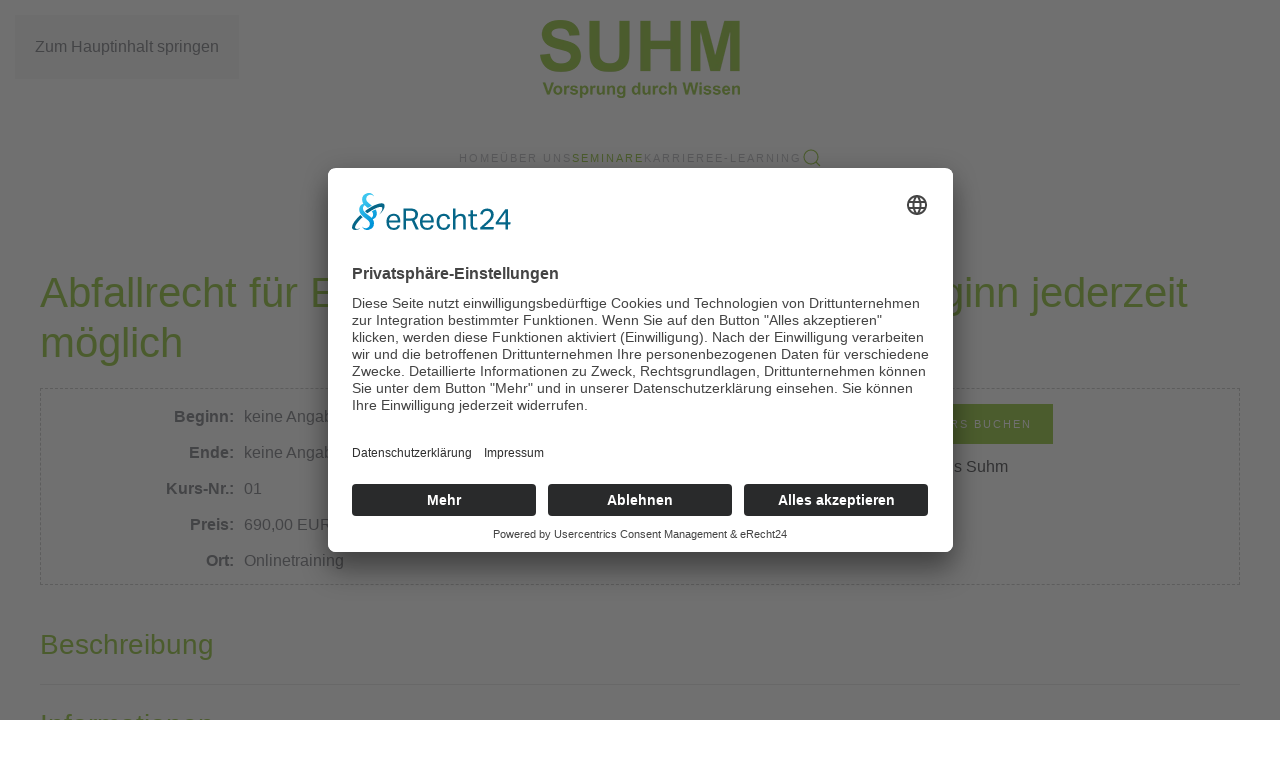

--- FILE ---
content_type: text/html; charset=utf-8
request_url: https://www.suhm.info/seminare/entsorgungswirtschaft/courses/83-abfallrecht-fuer-einsteiger?mod=1&buchung=1
body_size: 9636
content:
<!DOCTYPE html>
<html lang="de-de" dir="ltr">
    <head><link rel="preconnect" href="//app.usercentrics.eu"><link rel="preconnect" href="//api.usercentrics.eu"><link rel="preconnect" href="//privacy-proxy.usercentrics.eu"><link rel="preload" href="//app.usercentrics.eu/browser-ui/latest/loader.js" as="script"><link rel="preload" href="//privacy-proxy.usercentrics.eu/latest/uc-block.bundle.js" as="script"><meta data-privacy-proxy-server="https://privacy-proxy-server.usercentrics.eu">
        <meta name="viewport" content="width=device-width, initial-scale=1">
        <link rel="icon" href="/images/Logo/favicon-32x32.png" sizes="any">
                <link rel="apple-touch-icon" href="/images/Logo/apple-touch-icon.png">
        <meta charset="utf-8">
	<meta name="description" content="Unser Schwerpunkt liegt im Abfall- und Umweltrecht. Wir bieten Grundkurse, Fortbildungen gemäß EfbV/AbfAEV an sowie gemäß Abfallbeauftragtenverordnung und der A">
	<meta name="generator" content="Joomla! - Open Source Content Management">
	<title>Abfallrecht für Einsteiger als Onlinekurs - Kursbeginn jederzeit möglich</title>
	<link href="https://www.suhm.info/suche?format=opensearch" rel="search" title="OpenSearch SUHM" type="application/opensearchdescription+xml">
<link href="/media/system/css/fields/calendar.min.css?5da368" rel="stylesheet">
	<link href="/media/vendor/joomla-custom-elements/css/joomla-alert.min.css?0.4.1" rel="stylesheet">
	<link href="/media/system/css/joomla-fontawesome.min.css?4.5.33" rel="preload" as="style" onload="this.onload=null;this.rel='stylesheet'">
	<link href="/templates/yootheme/css/theme.11.css?1766051476" rel="stylesheet">
	<link href="/components/com_seminarman/assets/css/seminarman.css" rel="stylesheet">
	<link href="/media/plg_system_jcepro/site/css/content.min.css?86aa0286b6232c4a5b58f892ce080277" rel="stylesheet">
<script src="/media/vendor/jquery/js/jquery.min.js?3.7.1"></script>
	<script src="/media/legacy/js/jquery-noconflict.min.js?504da4"></script>
	<script type="application/json" class="joomla-script-options new">{"bootstrap.tooltip":{".hasSmanTip":{"animation":true,"container":"body","html":true,"trigger":"hover focus","boundary":"clippingParents","sanitize":true}},"joomla.jtext":{"SUNDAY":"Sonntag","MONDAY":"Montag","TUESDAY":"Dienstag","WEDNESDAY":"Mittwoch","THURSDAY":"Donnerstag","FRIDAY":"Freitag","SATURDAY":"Samstag","SUN":"So","MON":"Mo","TUE":"Di","WED":"Mi","THU":"Do","FRI":"Fr","SAT":"Sa","JANUARY":"Januar","FEBRUARY":"Februar","MARCH":"März","APRIL":"April","MAY":"Mai","JUNE":"Juni","JULY":"Juli","AUGUST":"August","SEPTEMBER":"September","OCTOBER":"Oktober","NOVEMBER":"November","DECEMBER":"Dezember","JANUARY_SHORT":"Jan.","FEBRUARY_SHORT":"Feb.","MARCH_SHORT":"März","APRIL_SHORT":"Apr.","MAY_SHORT":"Mai","JUNE_SHORT":"Juni","JULY_SHORT":"Juli","AUGUST_SHORT":"Aug.","SEPTEMBER_SHORT":"Sep.","OCTOBER_SHORT":"Okt.","NOVEMBER_SHORT":"Nov.","DECEMBER_SHORT":"Dez.","JCLOSE":"Schließen","JCLEAR":"Leeren","JLIB_HTML_BEHAVIOR_TODAY":"Heute","JLIB_HTML_BEHAVIOR_WK":"KW","JLIB_HTML_BEHAVIOR_AM":"am","JLIB_HTML_BEHAVIOR_PM":"pm","JLIB_JS_AJAX_ERROR_OTHER":"Beim Abrufen von JSON-Daten wurde ein HTTP-Statuscode %s zurückgegeben.","JLIB_JS_AJAX_ERROR_PARSE":"Ein Parsing-Fehler trat bei der Verarbeitung der folgenden JSON-Daten auf:<br><code style='color:inherit;white-space:pre-wrap;padding:0;margin:0;border:0;background:inherit;'>%s<\/code>","ERROR":"Fehler","MESSAGE":"Nachricht","NOTICE":"Hinweis","WARNING":"Warnung","JOK":"OK","JOPEN":"Öffnen","JLIB_FORM_CONTAINS_INVALID_FIELDS":"Das Formular kann nicht abgeschickt werden, da ihm die erforderlichen Daten fehlen.<br>Bitte die markierten Felder korrigieren und erneut versuchen.","JLIB_FORM_FIELD_REQUIRED_VALUE":"Das Feld darf nicht leer sein.","JLIB_FORM_FIELD_REQUIRED_CHECK":"Eine der Optionen muss ausgewählt sein.","JLIB_FORM_FIELD_INVALID_VALUE":"Dieser Wert ist ungültig."},"finder-search":{"url":"\/component\/finder\/?task=suggestions.suggest&amp;format=json&amp;tmpl=component&amp;Itemid=101"},"system.paths":{"root":"","rootFull":"https:\/\/www.suhm.info\/","base":"","baseFull":"https:\/\/www.suhm.info\/"},"csrf.token":"68cd37caf71ebbb32da35fe09d432881","system.keepalive":{"interval":840000,"uri":"\/component\/ajax\/?format=json"}}</script>
	<script src="/media/system/js/core.min.js?a3d8f8"></script>
	<script src="/media/vendor/webcomponentsjs/js/webcomponents-bundle.min.js?2.8.0" nomodule defer></script>
	<script src="/media/system/js/keepalive.min.js?08e025" type="module"></script>
	<script src="/media/system/js/fields/validate.min.js?75ac5d" type="module"></script>
	<script src="/media/vendor/bootstrap/js/popover.min.js?5.3.8" type="module"></script>
	<script src="/media/system/js/fields/calendar-locales/date/gregorian/date-helper.min.js?0e1aba" defer></script>
	<script src="/media/system/js/fields/calendar.min.js?b3233a" defer></script>
	<script src="/media/system/js/joomla-hidden-mail.min.js?80d9c7" type="module"></script>
	<script src="/media/vendor/awesomplete/js/awesomplete.min.js?1.1.7" defer></script>
	<script src="/media/com_finder/js/finder.min.js?755761" type="module"></script>
	<script src="/media/system/js/messages.min.js?9a4811" type="module"></script>
	<script src="/templates/yootheme/vendor/assets/uikit/dist/js/uikit.min.js?4.5.33"></script>
	<script src="/templates/yootheme/vendor/assets/uikit/dist/js/uikit-icons-fuse.min.js?4.5.33"></script>
	<script src="/templates/yootheme/js/theme.js?4.5.33"></script>
	<script src="https://app.usercentrics.eu/browser-ui/latest/loader.js" id="usercentrics-cmp" data-settings-id="ZiumcNwyX3KY6g" async></script>
	<script src="https://privacy-proxy.usercentrics.eu/latest/uc-block.bundle.js"></script>
	<script src="/components/com_seminarman/assets/js/sman.js"></script>
	<script>window.yootheme ||= {}; var $theme = yootheme.theme = {"i18n":{"close":{"label":"Schlie\u00dfen"},"totop":{"label":"Zur\u00fcck nach oben"},"marker":{"label":"\u00d6ffnen"},"navbarToggleIcon":{"label":"Men\u00fc \u00f6ffnen"},"paginationPrevious":{"label":"Vorherige Seite"},"paginationNext":{"label":"N\u00e4chste Seite"},"searchIcon":{"toggle":"Suche \u00f6ffnen","submit":"Suche ausf\u00fchren"},"slider":{"next":"N\u00e4chste Folie","previous":"Vorherige Folie","slideX":"Folie %s","slideLabel":"%s von %s"},"slideshow":{"next":"N\u00e4chste Folie","previous":"Vorherige Folie","slideX":"Folie %s","slideLabel":"%s von %s"},"lightboxPanel":{"next":"N\u00e4chste Folie","previous":"Vorherige Folie","slideLabel":"%s von %s","close":"Schlie\u00dfen"}}};</script>
	<script>
				let site_basefolder = '';
			</script>
	<script async src="https://www.googletagmanager.com/gtag/js?id=G-5QBRV3FVEV" type="text/plain" data-usercentrics="Google Analytics"></script>
<script type="text/plain" data-usercentrics="Google Analytics">
  window.dataLayer = window.dataLayer || [];
  function gtag(){dataLayer.push(arguments);}
  gtag('js', new Date());

  gtag('config', 'G-5QBRV3FVEV', { 'anonymize_ip': true });
</script>

    </head>
    <body class="">

        <div class="uk-hidden-visually uk-notification uk-notification-top-left uk-width-auto">
            <div class="uk-notification-message">
                <a href="#tm-main" class="uk-link-reset">Zum Hauptinhalt springen</a>
            </div>
        </div>

        
        
        <div class="tm-page">

                        


<header class="tm-header-mobile uk-hidden@m">


    
        <div class="uk-navbar-container">

            <div class="uk-container uk-container-expand">
                <nav class="uk-navbar" uk-navbar="{&quot;align&quot;:&quot;left&quot;,&quot;container&quot;:&quot;.tm-header-mobile&quot;,&quot;boundary&quot;:&quot;.tm-header-mobile .uk-navbar-container&quot;}">

                                        <div class="uk-navbar-left ">

                        
                                                    <a uk-toggle href="#tm-dialog-mobile" class="uk-navbar-toggle">

        
        <div uk-navbar-toggle-icon></div>

        
    </a>
                        
                        
                    </div>
                    
                                        <div class="uk-navbar-center">

                                                    <a href="https://www.suhm.info/" aria-label="Zurück zur Startseite" class="uk-logo uk-navbar-item">
    <picture>
<source type="image/webp" srcset="/templates/yootheme/cache/d5/SUHM-Logo-Mo-120-d5cb031c.webp 120w" sizes="(min-width: 120px) 120px">
<img alt="SUHM" loading="eager" src="/templates/yootheme/cache/d4/SUHM-Logo-Mo-120-d4638b7b.png" width="120" height="47">
</picture></a>
                        
                        
                    </div>
                    
                    
                </nav>
            </div>

        </div>

    



        <div id="tm-dialog-mobile" uk-offcanvas="container: true; overlay: true" mode="slide">
        <div class="uk-offcanvas-bar uk-flex uk-flex-column">

                        <button class="uk-offcanvas-close uk-close-large" type="button" uk-close uk-toggle="cls: uk-close-large; mode: media; media: @s"></button>
            
                        <div class="uk-margin-auto-bottom">
                
<div class="uk-grid uk-child-width-1-1" uk-grid>    <div>
<div class="uk-panel" id="module-menu-dialog-mobile">

    
    
<ul class="uk-nav uk-nav-default uk-nav-accordion" uk-nav="targets: &gt; .js-accordion">
    
	<li class="item-101"><a href="/">Home</a></li>
	<li class="item-202"><a href="/ueber-uns">Über uns</a></li>
	<li class="item-201 uk-active js-accordion uk-open uk-parent"><a href>Seminare <span uk-nav-parent-icon></span></a>
	<ul class="uk-nav-sub">

		<li class="item-209 uk-active uk-parent"><a href="/seminare/entsorgungswirtschaft">Abfall und Entsorgung</a>
		<ul>

			<li class="item-247"><a href="/seminare/entsorgungswirtschaft/e-learning-kurse">E-Learning-Kurse</a></li></ul></li>
		<li class="item-210"><a href="/seminare/berufskraftfahrer-weiterbildung">Berufskraftfahrer</a></li>
		<li class="item-211"><a href="/seminare/sachkunde">Sachkunde</a></li>
		<li class="item-221"><a href="/seminare/hotelpartner">Hotelpartner</a></li></ul></li>
	<li class="item-207"><a href="/karriere">Karriere</a></li>
	<li class="item-208"><a href="/e-learning">E-Learning</a></li></ul>

</div>
</div>    <div>
<div class="uk-panel" id="module-tm-4">

    
    

    <form id="search-tm-4" action="/suche" method="get" role="search" class="uk-search js-finder-searchform uk-search-default uk-width-1-1"><span uk-search-icon></span><input name="q" class="js-finder-search-query uk-search-input" placeholder="Suche" required aria-label="Suche" type="search"></form>
    

</div>
</div></div>
            </div>
            
            
        </div>
    </div>
    
    
    

</header>




<header class="tm-header uk-visible@m">




        <div class="tm-headerbar-default tm-headerbar tm-headerbar-top">
        <div class="uk-container">

                            <div class="uk-flex uk-flex-center"><div><a href="https://www.suhm.info/" aria-label="Zurück zur Startseite" class="uk-logo">
    <picture>
<source type="image/webp" srcset="/templates/yootheme/cache/c7/SUHM-Logo-200-c7ef3ed4.webp 200w" sizes="(min-width: 200px) 200px">
<img alt="SUHM" loading="eager" src="/templates/yootheme/cache/2d/SUHM-Logo-200-2d8f0d76.png" width="200" height="78">
</picture><picture>
<source type="image/webp" srcset="/templates/yootheme/cache/8f/SUHM-Logo-W-200-8ff2afac.webp 200w" sizes="(min-width: 200px) 200px">
<img class="uk-logo-inverse" alt="SUHM" loading="eager" src="/templates/yootheme/cache/c0/SUHM-Logo-W-200-c053da9c.png" width="200" height="78">
</picture></a></div></div>
            
            
        </div>
    </div>
    
    
                <div uk-sticky media="@m" cls-active="uk-navbar-sticky" sel-target=".uk-navbar-container">
        
            <div class="uk-navbar-container">

                <div class="uk-container">
                    <nav class="uk-navbar" uk-navbar="{&quot;align&quot;:&quot;left&quot;,&quot;container&quot;:&quot;.tm-header &gt; [uk-sticky]&quot;,&quot;boundary&quot;:&quot;.tm-header .uk-navbar-container&quot;}">

                        
                        <div class="uk-navbar-center">

                                                            
<ul class="uk-navbar-nav">
    
	<li class="item-101"><a href="/">Home</a></li>
	<li class="item-202"><a href="/ueber-uns">Über uns</a></li>
	<li class="item-201 uk-active uk-parent"><a role="button">Seminare</a>
	<div class="uk-drop uk-navbar-dropdown" mode="hover" pos="bottom-left"><div><ul class="uk-nav uk-navbar-dropdown-nav">

		<li class="item-209 uk-active uk-parent"><a href="/seminare/entsorgungswirtschaft">Abfall und Entsorgung</a>
		<ul class="uk-nav-sub">

			<li class="item-247"><a href="/seminare/entsorgungswirtschaft/e-learning-kurse">E-Learning-Kurse</a></li></ul></li>
		<li class="item-210"><a href="/seminare/berufskraftfahrer-weiterbildung">Berufskraftfahrer</a></li>
		<li class="item-211"><a href="/seminare/sachkunde">Sachkunde</a></li>
		<li class="item-221"><a href="/seminare/hotelpartner">Hotelpartner</a></li></ul></div></div></li>
	<li class="item-207"><a href="/karriere">Karriere</a></li>
	<li class="item-208"><a href="/e-learning">E-Learning</a></li></ul>


    <a class="uk-navbar-toggle" id="module-tm-3" href="#search-tm-3-search" uk-search-icon uk-toggle></a>

    <div uk-modal id="search-tm-3-search" class="uk-modal">
        <div class="uk-modal-dialog uk-modal-body">

            
            
                <form id="search-tm-3" action="/suche" method="get" role="search" class="uk-search js-finder-searchform uk-width-1-1 uk-search-medium"><span uk-search-icon></span><input name="q" class="js-finder-search-query uk-search-input" placeholder="Suche" required aria-label="Suche" type="search" autofocus></form>
                
            
        </div>
    </div>


                            
                        </div>

                        
                    </nav>
                </div>

            </div>

                </div>
        
    
    






</header>

            
            

            <main id="tm-main"  class="tm-main uk-section uk-section-default" uk-height-viewport="expand: true">

                                <div class="uk-container">

                    
                            
                
                <div id="system-message-container" aria-live="polite"></div>

                
<div class="seminarman seminarman-course">
		<div class="page-header">
		    	<h1>
    	Abfallrecht für Einsteiger als Onlinekurs - Kursbeginn jederzeit möglich    	</h1>
	</div>
	
	<div class="course_details uk-padding-small">
		<div class="" uk-grid>
			<div class="uk-width-1-1 uk-width-1-2@m">
	        	<dl class="uk-grid-small" uk-grid>
								            <dt class="uk-width-1-1 uk-width-1-3@s uk-text-left uk-text-right@s sman-start_date">Beginn:</dt>
			            <dd class="uk-width-1-1 uk-width-2-3@s uk-text-left sman-start_date">keine Angabe</dd>
											            		<dt class="uk-width-1-1 uk-width-1-3@s uk-text-left uk-text-right@s sman-finish_date">Ende:</dt>
	            		<dd class="uk-width-1-1 uk-width-2-3@s uk-text-left sman-finish_date">keine Angabe</dd>
																												            <dt class="uk-width-1-1 uk-width-1-3@s uk-text-left uk-text-right@s sman-reference">Kurs-Nr.:</dt>
			            <dd class="uk-width-1-1 uk-width-2-3@s uk-text-left sman-reference">01</dd>
						        	</dl>
	        
	        	<dl class="uk-grid-small" uk-grid>
															            <dt class="uk-width-1-1 uk-width-1-3@s uk-text-left uk-text-right@s sman-price">Preis:</dt>
				            <dd class="uk-width-1-1 uk-width-2-3@s uk-text-left sman-price">690,00 EUR (zzgl. MwSt.)</dd>
				        			    									            <dt class="uk-width-1-1 uk-width-1-3@s uk-text-left uk-text-right@s sman-location">Ort:</dt>
			            <dd class="uk-width-1-1 uk-width-2-3@s uk-text-left sman-location">Onlinetraining</dd>
																        	</dl>			
			</div>
			<div class="uk-width-1-1 uk-width-1-2@m">
	        	<dl class="uk-grid-small" uk-grid>
	       
			
						<dt class="uk-width-1-1 uk-width-1-3@s uk-text-left uk-text-right@s"></dt>
	        	<dd class="uk-width-1-1 uk-width-2-3@s uk-text-left sman-dd-booking-link">
					<a class="uk-button uk-button-primary btn-sman-detail-panel-booking" href="https://www.suhm.info/seminare/entsorgungswirtschaft/courses/83-abfallrecht-fuer-einsteiger?mod=1&buchung=1#appform">Diesen Kurs buchen</a>
	            </dd>	
		
				            <div style="display: none;">150</div>
			            <dt class="k-width-1-1 uk-width-1-3@s uk-text-left uk-text-right@s sman-tutor">Trainer:</dt>
				<dd class="uk-width-1-1 uk-width-2-3@s uk-text-left sman-tutor">
					<a href="/seminare/entsorgungswirtschaft/tutor/1-dipl-ing-klaus-suhm">Dipl.-Ing. Klaus Suhm</a>				</dd>                
		        </dl>				
			</div>		
		</div>
	</div>
	
		
	<h3 class="seminarman-course-desc-headline">Beschreibung</h3>
	<hr>
	<div class="seminarman-course-desc">
		<div class="informations">
<h3 class="subheadline">Informationen</h3>
<p>Die Teilnahme am Kurs ist immer möglich. Die Lizenz für die Lernplattform erhalten Sie mit Ihrer Auftragsbestätigung - diese ist bis zum genannten Termin gültig. Für diesen Onlinekurs steht der Referent den Teilnehmern jederzeit für Rückfragen zur Verfügung. Hierfür wurde eigens eine E-Mailadresse eingerichtet, damit eine unkomplizierte Kommunikation zwischen Referent und Teilnehmer stattfinden kann.&nbsp;</p>
<p>Das Recht in der Abfallwirtschaft ist sehr komplex und gerade für Neu- und Quereinsteiger ohne Branchenerfahrung oft verwirrend und unübersichtlich. Unser Basisseminar für Einsteiger gibt einen ersten Überblick zur Entsorgungswirtschaft und den rechtlichen Grundlagen.</p>
<p>Es wendet sich insbesondere an Personen, die sich in die Thematik des Abfallrechts neu einarbeiten und sich ein breites Basiswissen aneignen möchten, aber auch an Fach- und Führungskräfte aus der Abfallwirtschaft, die noch die erforderlichen Grundkenntnisse benötigen.</p>
<p>Unser Praxisseminar vermittelt Ihnen die allgemeinen Grundlagen der Entsorgungswirtschaft, erklärt Begrifflichkeiten und hilft Abläufe zu verstehen.<br /><strong>Wir informieren Sie umfassend und klar verständlich!</strong></p>
</div>
<div class="audience">
<h3 class="subheadline">Zielgruppe</h3>
<ul>
<li>Neu- und Quereinsteiger in der Abfallbranche, die sich praxisnahes Basiswissen in der Abfallwirtschaft aneignen möchten</li>
<li>Fach- und Führungskräfte, die in der Abfallwirtschaft tätig sind oder es werden wollen, aber noch die erforderlichen Grundlagen benötigen</li>
</ul>
</div>
<div class="contents">
<h3 class="subheadline">Schulungsinhalte</h3>
<div><b>Rechtliche Grundlagen der Abfallwirtschaft: </b></div>
<ul>
<li>Europarecht</li>
<li>das Kreislaufwirtschaftsgesetz</li>
<li>Ende der Abfalleigenschaft</li>
</ul>
<div><b>Zusammenhänge, Begriffe, Definitionen: </b></div>
<ul>
<li>Abfallhierarchie: Recycling, Verwertung, Beseitigung Abfallschlüssel</li>
</ul>
<div><b>An der Abfallentsorgung Beteiligte: </b></div>
<ul>
<li>Abfallerzeuger, Abfallbeförderer, Abfallentsorger</li>
<li>Handeln und Vermitteln von Abfällen</li>
<li>Sammelsysteme; Entsorgungsanlagen</li>
</ul>
<div><b>Registerführung:</b></div>
<ul>
<li>gefährliche Abfälle</li>
<li>nicht gefährliche Abfälle</li>
</ul>
<div><b>Nachweisverfahren: </b></div>
<ul>
<li>Entsorgungsnachweis</li>
<li>Übernahmeschein; Begleitschein; Transportbelege</li>
<li>Mengenströme</li>
<li>Entsorgungsfachbetrieb</li>
</ul>
</div>	</div>
	
		
		
		<h3 class="seminarman-course-booking-headline" id="appform">
	Diesen Kurs buchen	</h3>
	<hr>
	<div class="seminarman-course-form uk-margin-medium-bottom">
	

<form id="form-sman-application"
    action="/seminare/entsorgungswirtschaft?task=course.submit_booking"
    method="post" class="sman-form form-validate form-horizontal" enctype="multipart/form-data">
        	
    	<div class="control-group sman-price-section-headline field-spacer">
            <div class="control-label"><span class="spacer"><span class="before"></span><span class="seminarman-course-booking-subtitle"><label id="jform_label_price_num-lbl" class="">Einzelpreis</label></span><span class="after"></span></span></div>
        <div class="controls">
                     </div>
</div>
<div class="control-group sman-price-selection">
            <div class="control-label"><label id="jform_price_selection-lbl" for="jform_price_selection">
    Buchungspreis</label>
</div>
        <div class="controls">
        <fieldset id="jform_price_selection">
    <legend class="visually-hidden">
        Buchungspreis    </legend>
    <div class="radio">
                    <div class="form-check">                                                <input class="form-check-input" type="radio" id="jform_price_selection0" name="jform[price_selection]" value="0" checked="checked">
                <label for="jform_price_selection0" class="form-check-label">
                    690,00 EUR (zzgl. 19% MwSt.)                </label>
            </div>            </div>
</fieldset>
            </div>
</div>
    	
    			
				<div class="control-group field-spacer">
            <div class="control-label"><span class="spacer"><span class="before"></span><span class="seminarman-course-booking-subtitle"><label id="jform_label_sman_booking_general-lbl" class="">Allgemeine Informationen</label></span><span class="after"></span></span></div>
        <div class="controls">
                     </div>
</div>
		<div class="control-group">
            <div class="control-label"><label id="jform_salutation-lbl" for="jform_salutation">
    Anrede</label>
</div>
        <div class="controls">
        <select id="jform_salutation" name="jform[salutation]" class="form-select">
	<option value="" selected="selected">Bitte ausw&auml;hlen</option>
	<option value="1">Herr</option>
	<option value="2">Frau</option>
	<option value="3">Mr.</option>
	<option value="4">Mrs.</option>
	<option value="5">Ms.</option>
</select>
            </div>
</div>
		<div class="control-group">
            <div class="control-label"><label id="jform_title-lbl" for="jform_title">
    Titel</label>
</div>
        <div class="controls">
        

    
    <input
        type="text"
        name="jform[title]"
        id="jform_title"
        value=""
                class="form-control"       placeholder="Titel"          >

    

            </div>
</div>
		<div class="control-group">
            <div class="control-label"><label id="jform_first_name-lbl" for="jform_first_name" class="required">
    Vorname<span class="star" aria-hidden="true">&#160;*</span></label>
</div>
        <div class="controls">
        

    
    <input
        type="text"
        name="jform[first_name]"
        id="jform_first_name"
        value=""
                class="form-control required"       placeholder="Vorname"   required       >

    

            </div>
</div>
		<div class="control-group">
            <div class="control-label"><label id="jform_last_name-lbl" for="jform_last_name" class="required">
    Nachname<span class="star" aria-hidden="true">&#160;*</span></label>
</div>
        <div class="controls">
        

    
    <input
        type="text"
        name="jform[last_name]"
        id="jform_last_name"
        value=""
                class="form-control required"       placeholder="Nachname"   required       >

    

            </div>
</div>
		<div class="control-group">
            <div class="control-label"><label id="jform_email-lbl" for="jform_email" class="required">
    E-Mail Adresse<span class="star" aria-hidden="true">&#160;*</span></label>
</div>
        <div class="controls">
        <input type="email" inputmode="email" name="jform[email]" class="form-control validate-email required" id="jform_email" value="" placeholder="E-Mail Adresse" required>            </div>
</div>
				<div class="control-group field-spacer">
            <div class="control-label"><span class="spacer"><span class="before"></span><span class="seminarman-course-booking-subtitle"><label id="jform_label_group_3-lbl" class="">Personendaten (nur bei BKF-Weiterbildung)</label></span><span class="after"></span></span></div>
        <div class="controls">
                     </div>
</div>
<div class="control-group">
            <div class="control-label"><label id="jform_custom_field_3_14-lbl" for="jform_custom_field_3_14">
    Geburtsdatum</label>
</div>
        <div class="controls">
        <div class="field-calendar">
        <div class="input-group">
            <input
            type="text"
            id="jform_custom_field_3_14"
            name="jform[custom_field_3_14]"
            value=""
                        class="form-control"                                    data-alt-value="" autocomplete="off">
        <button type="button" class="btn btn-primary"
            id="jform_custom_field_3_14_btn"
            title="Kalender öffnen"
            data-inputfield="jform_custom_field_3_14" data-button="jform_custom_field_3_14_btn" data-date-format="%d.%m.%Y" data-firstday="1" data-weekend="0,6" data-today-btn="1" data-week-numbers="1" data-show-time="0" data-show-others="1" data-time24="24" data-only-months-nav="0" data-min-year="" data-max-year="" data-date-type="gregorian"        ><span class="icon-calendar" aria-hidden="true"></span>
        <span class="visually-hidden">Kalender öffnen</span>
        </button>
            </div>
        </div>
            </div>
</div>
<div class="control-group">
            <div class="control-label"><label id="jform_custom_field_3_15-lbl" for="jform_custom_field_3_15">
    Geburtsort</label>
</div>
        <div class="controls">
        

    
    <input
        type="text"
        name="jform[custom_field_3_15]"
        id="jform_custom_field_3_15"
        value=""
                class="form-control"                 >

    

            </div>
</div>
<div class="control-group">
            <div class="control-label"><label id="jform_custom_field_3_16-lbl" for="jform_custom_field_3_16">
    Private Wohnanschrift</label>
</div>
        <div class="controls">
        <textarea name="jform[custom_field_3_16]" id="jform_custom_field_3_16"   class="form-control"              ></textarea>            </div>
</div>
<div class="control-group field-spacer">
            <div class="control-label"><span class="spacer"><span class="before"></span><span class="seminarman-course-booking-subtitle"><label id="jform_label_group_4-lbl" class="">Ansprechpartner</label></span><span class="after"></span></span></div>
        <div class="controls">
                     </div>
</div>
<div class="control-group">
            <div class="control-label"><label id="jform_custom_field_4_17-lbl" for="jform_custom_field_4_17">
    Name des Ansprechpartners</label>
</div>
        <div class="controls">
        

    
    <input
        type="text"
        name="jform[custom_field_4_17]"
        id="jform_custom_field_4_17"
        value=""
                class="form-control"                 >

    

            </div>
</div>
<div class="control-group field-spacer">
            <div class="control-label"><span class="spacer"><span class="before"></span><span class="seminarman-course-booking-subtitle"><label id="jform_label_group_1-lbl" class="">Rechnungsadresse</label></span><span class="after"></span></span></div>
        <div class="controls">
                     </div>
</div>
<div class="control-group">
            <div class="control-label"><label id="jform_custom_field_1_1-lbl" for="jform_custom_field_1_1">
    Firma/Organisation</label>
</div>
        <div class="controls">
        

    
    <input
        type="text"
        name="jform[custom_field_1_1]"
        id="jform_custom_field_1_1"
        value=""
                class="form-control"                 >

    

            </div>
</div>
<div class="control-group">
            <div class="control-label"><label id="jform_custom_field_1_2-lbl" for="jform_custom_field_1_2" class="required">
    Strasse<span class="star" aria-hidden="true">&#160;*</span></label>
</div>
        <div class="controls">
        

    
    <input
        type="text"
        name="jform[custom_field_1_2]"
        id="jform_custom_field_1_2"
        value=""
                class="form-control required"          required       >

    

            </div>
</div>
<div class="control-group">
            <div class="control-label"><label id="jform_custom_field_1_3-lbl" for="jform_custom_field_1_3" class="required">
    PLZ<span class="star" aria-hidden="true">&#160;*</span></label>
</div>
        <div class="controls">
        

    
    <input
        type="text"
        name="jform[custom_field_1_3]"
        id="jform_custom_field_1_3"
        value=""
                class="form-control required"          required       >

    

            </div>
</div>
<div class="control-group">
            <div class="control-label"><label id="jform_custom_field_1_4-lbl" for="jform_custom_field_1_4" class="required">
    Ort<span class="star" aria-hidden="true">&#160;*</span></label>
</div>
        <div class="controls">
        

    
    <input
        type="text"
        name="jform[custom_field_1_4]"
        id="jform_custom_field_1_4"
        value=""
                class="form-control required"          required       >

    

            </div>
</div>
<div class="control-group">
            <div class="control-label"><label id="jform_custom_field_1_5-lbl" for="jform_custom_field_1_5" class="required">
    Land<span class="star" aria-hidden="true">&#160;*</span></label>
</div>
        <div class="controls">
        <select id="jform_custom_field_1_5" name="jform[custom_field_1_5]" class="form-select required" required>
	<option value="DE">Deutschland</option>
	<option value="CH">Schweiz</option>
	<option value="AT">&Ouml;sterreich</option>
</select>
            </div>
</div>
<div class="control-group">
            <div class="control-label"><label id="jform_custom_field_1_6-lbl" for="jform_custom_field_1_6" class="required">
    Telefon<span class="star" aria-hidden="true">&#160;*</span></label>
</div>
        <div class="controls">
        

    
    <input
        type="text"
        name="jform[custom_field_1_6]"
        id="jform_custom_field_1_6"
        value=""
                class="form-control required"          required       >

    

            </div>
</div>
<div class="control-group">
            <div class="control-label"><label id="jform_custom_field_1_13-lbl" for="jform_custom_field_1_13">
    Kommentar</label>
</div>
        <div class="controls">
        <textarea name="jform[custom_field_1_13]" id="jform_custom_field_1_13"   class="form-control"              ></textarea>            </div>
</div>
		
				
		<div class="control-group">
            <div class="visually-hidden"><label id="jform_booking_consents-lbl" for="jform_booking_consents">
    </label>
</div>
        <div class="controls">
        
<fieldset id="jform_booking_consents" class="sman-consent-fields checkboxes"
            >
    <legend class="visually-hidden"></legend>

                    <div class="form-check form-check-inline">
        <input type="checkbox" id="jform_booking_consents0" name="jform[booking_consents][]" value="AGB" class="form-check-input required">            <label for="jform_booking_consents0" class="form-check-label">
                Ich akzeptiere die <a href="/agb" target="_blank">Allgemeinen Geschäftsbedingungen</a>.            </label>
        </div>
                    <div class="form-check form-check-inline">
        <input type="checkbox" id="jform_booking_consents1" name="jform[booking_consents][]" value="Datenschutz" class="form-check-input required">            <label for="jform_booking_consents1" class="form-check-label">
                Ich stimme zu, dass meine Angaben aus der Anmeldung erhoben und verarbeitet werden. Sie können Ihre Einwilligung jederzeit für die Zukunft per E-Mail an info@suhm.info widerrufen. Detaillierte Informationen zum Umgang mit Nutzerdaten finden Sie in unserer <a href="/datenschutzerklaerung" target="_blank">Datenschutzerklärung</a>.            </label>
        </div>
    </fieldset>
            </div>
</div>
		
		
		<button type="submit" class="validate uk-button uk-button-primary btn-sman-form-booking">
						Weiter zur Bestätigung		</button>			

		<input type="hidden" name="option" value="com_seminarman"/>
		<input type="hidden" name="task" value="course.submit_booking"/>
		<input type="hidden" name="68cd37caf71ebbb32da35fe09d432881" value="1"></form>


<script>
jQuery('#form-sman-application').submit(function(){
    jQuery(this).unbind('submit');
    jQuery(this).submit(function(){
        return false;
    });
});
</script>


	</div>
		
		<h4 class="seminarman-course-categories-headline">Kategorien</h3>
		<hr>
	<div class="seminarman-course-categories uk-margin-medium-bottom">
	<a href="/seminare/entsorgungswirtschaft/e-learning-kurse">E-Learning</a>	</div>
		
		<h4 class="seminarman-course-tags-headline">Tags</h3>
		<hr>
	<div class="seminarman-course-tags uk-margin-medium-bottom">
	<a href="/seminare/entsorgungswirtschaft/tags/0"></a>	</div>
		
</div>



                
                        
                </div>
                
            </main>

            

                        <footer>
                <!-- Builder #footer -->
<div class="uk-section-default uk-section uk-padding-remove-vertical">
    
        
        
        
            
                
                    <div class="uk-grid tm-grid-expand uk-child-width-1-1 uk-margin-remove-vertical">
<div class="uk-width-1-1@m">
    
        
            
            
            
                
                    <div><iframe src="https://www.google.com/maps/embed?pb=!1m18!1m12!1m3!1d2640.846350010103!2d8.850753316364067!3d48.55533672994956!2m3!1f0!2f0!3f0!3m2!1i1024!2i768!4f13.1!3m3!1m2!1s0x479759cb9c5230d1%3A0x2ddf6d79386d8fc!2sSUHM%20GmbH!5e0!3m2!1sde!2sde!4v1678269732896!5m2!1sde!2sde" width="100%" height="400" style="border:0;" allowfullscreen="" loading="lazy" referrerpolicy="no-referrer-when-downgrade"></iframe></div>
                
            
        
    
</div></div>
                
            
        
    
</div>
<div class="uk-section-primary uk-section">
    
        
        
        
            
                                <div class="uk-container">                
                    <div class="uk-grid tm-grid-expand uk-grid-margin" uk-grid>
<div class="uk-width-1-2@m">
    
        
            
            
            
                
                    
<h4 class="uk-margin-remove-top uk-text-left">        Wir sind für Sie da    </h4>
<ul class="uk-list">
    
    
                <li class="el-item">            
    
        <div class="uk-grid uk-grid-small uk-child-width-expand uk-flex-nowrap uk-flex-middle">            <div class="uk-width-auto"><span class="el-image" uk-icon="icon: receiver;"></span></div>            <div>
                <div class="el-content uk-panel">+49 7032 7808-20</div>            </div>
        </div>
    
        </li>                <li class="el-item">            
    
        <div class="uk-grid uk-grid-small uk-child-width-expand uk-flex-nowrap uk-flex-middle">            <div class="uk-width-auto"><span class="el-image" uk-icon="icon: mail;"></span></div>            <div>
                <div class="el-content uk-panel"><joomla-hidden-mail  is-link="1" is-email="1" first="aW5mbw==" last="c3VobS5pbmZv" text="aW5mb0BzdWhtLmluZm8=" base="" >Diese E-Mail-Adresse ist vor Spambots geschützt! Zur Anzeige muss JavaScript eingeschaltet sein.</joomla-hidden-mail></div>            </div>
        </div>
    
        </li>        
    
    
</ul>
                
            
        
    
</div>
<div class="uk-width-1-2@m">
    
        
            
            
            
                
                    
<div class="uk-margin uk-width-large uk-text-right" uk-scrollspy="target: [uk-scrollspy-class];">    <ul class="uk-child-width-auto uk-grid-medium uk-flex-inline uk-flex-middle" uk-grid>
            <li class="el-item">
<a class="el-link uk-icon-link" href="https://www.xing.com/companies/suhmgmbh" target="_blank" rel="noreferrer"><span uk-icon="icon: xing; width: 40; height: 40;"></span></a></li>
            <li class="el-item">
<a class="el-link uk-icon-link" href="https://www.facebook.com/suhmgmbh" target="_blank" rel="noreferrer"><span uk-icon="icon: facebook; width: 40; height: 40;"></span></a></li>
            <li class="el-item">
<a class="el-link uk-icon-link" href="https://www.youtube.com/channel/UCbMB4jv4d_ZuxuA9IJ3qKSw" target="_blank" rel="noreferrer"><span uk-icon="icon: youtube; width: 40; height: 40;"></span></a></li>
            <li class="el-item">
<a class="el-link uk-icon-link" href="https://www.instagram.com/suhm.gmbh/?hl=de" target="_blank" rel="noreferrer"><span uk-icon="icon: instagram; width: 40; height: 40;"></span></a></li>
    
    </ul></div>
                
            
        
    
</div></div><div class="uk-grid tm-grid-expand uk-child-width-1-1 uk-grid-margin">
<div class="uk-width-1-1@m">
    
        
            
            
            
                
                    
<div class="uk-margin-remove-bottom uk-text-center">
    <ul class="uk-margin-remove-bottom uk-subnav  uk-subnav-divider uk-flex-center" uk-margin>        <li class="el-item ">
    <a class="el-link" href="/datenschutzerklaerung">Datenschutz</a></li>
        <li class="el-item ">
    <a class="el-link" href="/kontakt">Kontakt</a></li>
        <li class="el-item ">
    <a class="el-link" href="/newsletter">Newsletter</a></li>
        <li class="el-item ">
    <a class="el-link" href="/impressum">Impressum</a></li>
        <li class="el-item ">
    <a class="el-link" href="/agb">AGB</a></li>
        <li class="el-item ">
    <a class="el-link" href="/standort-öffnungszeiten">Standort & Öffnungszeiten</a></li>
        </ul>
</div>
                
            
        
    
</div></div>
                                </div>                
            
        
    
</div>            </footer>
            
        </div>

        
        

    </body>
</html>


--- FILE ---
content_type: text/css
request_url: https://www.suhm.info/components/com_seminarman/assets/css/seminarman.css
body_size: 12524
content:
.sman-left {
	float: left;
}
.sman-img {
	max-width: 100%;
}
.sman-img img {
	max-width: 100%;
    height: auto !important;
}
.seminarman-course-table .sman-img {
	max-width: 50px;
}
.text-right {text-align: right}
.text-left {text-align: left}

.course_details, .prospect_details {
	padding-top: 15px;
    border: 1px dashed #c0c0c0;
    margin-bottom: 15px;
}

.seminarman .underline {
    border-bottom: 2px solid #ddd;
    padding-bottom: 0.5em;
}

.spacer .seminarman-course-booking-subtitle label {
	font-size: 1.25rem;
}

.seminarman-tab-content {clear: both}

/* Seminarman Cart */

table.seminarman_cart_invoice {
font-size: small;
}

table.seminarman_cart_invoice td.seminarman_payment_header {
	background: #80808040;
}

table.seminarman_cart_invoice thead td {
border-bottom: 2px solid #ddd;
}

table.seminarman_cart_invoice td.seminarman_cart_course {
width: auto;
text-align: left;
}

table.seminarman_cart_invoice td.seminarman_cart_quantity {
width: auto;
text-align: left;
}

table.seminarman_cart_invoice td.seminarman_cart_price_single {
width: auto;
text-align: right;
white-space: nowrap;
}

table.seminarman_cart_invoice td.seminarman_cart_price_rabatt,
table.seminarman_cart_invoice td.seminarman_cart_price_vat,
table.seminarman_cart_invoice td.seminarman_cart_price_vat_total {
width: auto;
text-align: right;	
}

table.seminarman_cart_invoice td.seminarman_cart_price_total,
table.seminarman_cart_invoice td.seminarman_cart_netto_total,
table.seminarman_cart_invoice td.seminarman_cart_discount_total,
table.seminarman_cart_invoice td.seminarman_cart_withoutVat_total,
table.seminarman_cart_invoice td.seminarman_cart_booking_total,
table.seminarman_cart_invoice td.seminarman_cart_payment_fee,
table.seminarman_cart_invoice td.seminarman_cart_payment_total {
width: auto;
text-align: right;
white-space: nowrap;
}

table.seminarman_cart_invoice td.seminarman_cart_netto_total_title,
table.seminarman_cart_invoice td.seminarman_cart_discount_total_title,
table.seminarman_cart_invoice td.seminarman_cart_withoutVat_total_title,
table.seminarman_cart_invoice td.seminarman_cart_booking_total_title,
table.seminarman_cart_invoice td.seminarman_cart_payment_fee_title,
table.seminarman_cart_invoice td.seminarman_cart_payment_total_title,
table.seminarman_cart_invoice td.seminarman_cart_price_selected,
table.seminarman_cart_invoice td.seminarman_cart_price_net {
width: auto;
text-align: right;
}

table.seminarman_cart_invoice td {
padding: 2px 5px;
}

table.seminarman_cart_invoice td.seminarman_cart_total {
padding: 0;
border-top: 2px solid #ddd;
}

table.seminarman_cart_invoice td.seminarman_cart_booking_total,
table.seminarman_cart_invoice td.seminarman_cart_booking_total_title,
table.seminarman_cart_invoice td.seminarman_cart_payment_total,
table.seminarman_cart_invoice td.seminarman_cart_payment_total_title,
table.seminarman_cart_invoice td.seminarman_cart_netto_total,
table.seminarman_cart_invoice td.seminarman_cart_price_vat_total {
font-weight: bold;
}

div#seminarman table.seminarman_cart_invoice th
{
	border-bottom: 1px solid #ffffff;
	border-right: 1px solid #ffffff;
}


div#seminarman table.seminarman_cart_invoice td
{
	border-bottom: 1px solid #ffffff;
	border-right: 1px solid #ffffff;
}

.sman-consent-fields .form-check-inline, .sman-extra-fees-fields .form-check-inline 
{
	display: block;
}

.centered {
    text-align: center;
}

.right {
    text-align: right;
}

.vtop {
    vertical-align: top;
}

.italic {
    font-style: italic;
}

div.seminarman p.sman-buttons {
	float: right;
}

.semaforo {
	display: inline-block;
    border-radius: 50%;
    width: 10px;
    height: 10px;
    margin: auto;
}

.semaforo.buchbar {
    background: lightgreen;
}

.semaforo.garantiert {
    background: darkgreen;
}

.semaforo.ausgebucht {
    background: red;
}

.semaforo.cerrado {
    background: lightgrey;
}

table.seminarman-course-table td.sman-td-seats {
	white-space: nowrap;
}

table.seminarman-course-table .footer_notes {
    text-align: right;
}

table.seminarman-course-table .footer_notes span.semaforo {
	margin-left: 10px;
	margin-right: 5px;
}

.seminarman-course-form form .control-label label {
	margin-bottom: 0.5rem;
}

.row .sman-grid-col {
	margin-bottom: 0.5rem;
}

.sman-card {
	display: flex;
 	flex-flow: column nowrap;
	border: 1px solid #dfe3e7;
    border-radius: 0.25rem;
    padding: 15px;
    height: 100%;   
}

.sman-card span.sman-card-row, .sman-card .sman-img {
	display: block;
	margin-bottom: 0.25rem;
}

.sman-card span.sman-card-row:last-child {
	margin-top: auto;
	margin-bottom: 0;
}

.sman-card-row.sman-card-book-row {
	text-align: center;
}

.sman-subcats-wrapper {
	clear: both;
	margin-bottom: 1rem;
}

.sman-badge {
	background-color: #777;
	color: #fff;
}

.sman-subcats-wrapper .sman-subcat-item {
	padding-right: 15px;
}

.sman-subcats-wrapper .sman-subcat-item:after {
	content: '';
}

.sman_tbl_cell_price_lbl {font-weight: bold;}

#form-sman-application .controls fieldset {margin-bottom: 0}

#form-sman-application .subform-repeatable-group {
	border: 1px dashed #ccc;
	padding: 15px;
	position: relative;
	margin-bottom: 1em;
}

#form-sman-application .subform-repeatable-group fieldset.attendee-fields-wrapper {
	border: 0;
	padding: 0;
	margin-bottom: 3em;
}

#form-sman-application .subform-repeatable-group fieldset legend {
	font-size: 1rem;
	font-weight: normal;
}
#form-sman-application .subform-repeatable-group div.btn-toolbar {
	position: absolute;
	bottom: 0;
	left: 15px;
}
#form-sman-application .subform-repeatable-group div.btn-toolbar button.group-move {
	display: none;
}

#form-sman-application div.subform-repeatable-wrapper {
	list-style-type: none;
  	counter-reset: css-counter 0;
}

#form-sman-application div.subform-repeatable-wrapper div.subform-repeatable-group fieldset.attendee-fields-wrapper legend.smanhandle {
	counter-increment: css-counter 1;
}

#form-sman-application div.subform-repeatable-wrapper div.subform-repeatable-group fieldset legend:before {
  content: counter(css-counter) ". "; 
}

.sman-tutor-form-data {margin-top: 1.5rem;}

.sman-pagination {
	display: flex;
    padding-left: 0;
    list-style: none;
    margin: 1rem;
    justify-content: space-between;
    overflow-x: auto;
}

.sman-pagination .sman-pagination-limitbox {
	margin: 1rem;
}

a.link-disabled {
  pointer-events: none;
  cursor: default;
  text-decoration: none;
  color: black;
  background-color: #efefef;
}

#form-sman-application .subform-repeatable .table-responsive {
	overflow: visible;
}

.sman-fe-lists-wrapper {
	margin-top: 15px;
	margin-bottom: 15px;
}

.sman-progress-container {
    position: relative;
    width: 100%;
    max-width: 600px;
    margin: 50px auto;
}

/* sman-progress Bar Background */
.sman-progress {
    position: relative;
    height: 10px;
    background-color: #ddd;
    border-radius: 10px;
    width: 100%;
}

/* sman-progress Fill */
.sman-progress-bar {
    position: absolute;
    height: 100%;
    background-color: #0d6efd;
    border-radius: 10px;
}

/* sman-step Containers */
.sman-step-container {
    position: absolute;
    top: -20px;
    transform: translateX(-50%);
    text-align: center;
}

/* sman-step Circles */
.sman-step {
    width: 35px;
    height: 35px;
    background-color: #fff;
    border: 3px solid #0d6efd;
    border-radius: 50%;
    text-align: center;
    line-height: 30px;
    font-weight: bold;
    margin: auto;
}

/* sman-completed sman-steps */
.sman-completed {
    background-color: #0d6efd;
    color: white;
}

/* sman-step Labels */
.sman-step-label {
    margin-top: 8px;
    font-size: 14px;
    white-space: nowrap;
}

@media (min-width: 769px) {
  .seminarman .img-float-left-md {
    float: left;
    max-width: 50%;
    margin-right: 15px;
  }
  .seminarman .img-float-right-md {
    float: right;
    max-width: 600px;
    margin-left: 15px;
  }
}

@media only screen and (max-width: 767px) {
	table.seminarman-course-table,
	table.seminarman-course-table thead,
	table.seminarman-course-table tbody,
	table.seminarman-course-table tfoot,
	table.seminarman-course-table tr,
	table.seminarman-course-table th,
	table.seminarman-course-table td {
		display: block;
	} 
	
	table.seminarman-course-table thead {
		position: absolute;
		top: -9999px;
		left: -9999px;
	}
	
	table.seminarman-course-table tr {
		border: 1px solid #ccc;
	}
	
	table.seminarman-course-table tbody td {
		/* Behave like a "row" */
		border: none;
		border-bottom: 1px solid #eee;
		position: relative;
		padding-left: 50% !important;
		white-space: normal;
		text-align:left;
		
		min-height: 1em;
		overflow: hidden;
	}
	
	table.seminarman-course-table td.res_full {
		padding-left: 0;	
	}
	
	table.seminarman-course-table td:before {
		/* Now like a table header */
		position: absolute;
		/* Top/left values mimic padding */
		top: 6px;
		left: 6px;
		width: 45%;
		padding-right: 10px;
		white-space: nowrap;
		text-align:left;
		font-weight: bold;
	}
	
	/*
	Label the data
	*/
	table.seminarman-course-table td:before {
		content: attr(data-title); 
	}
	
	table.seminarman-course-table td.responsive_nv {
		display: none;
	}
	
	/* prospect */
	
	table.seminarman-prospect-table,
	table.seminarman-prospect-table thead,
	table.seminarman-prospect-table tbody,
	table.seminarman-prospect-table tfoot,
	table.seminarman-prospect-table tr,
	table.seminarman-prospect-table th,
	table.seminarman-prospect-table td {
		display: block;
	} 
	
	table.seminarman-prospect-table thead {
		position: absolute;
		top: -9999px;
		left: -9999px;
	}
	
	table.seminarman-prospect-table tr {
		border: 1px solid #ccc;
	}
	
	table.seminarman-prospect-table td {
		/* Behave like a "row" */
		border: none;
		border-bottom: 1px solid #eee;
		position: relative;
		padding-left: 50% !important;
		white-space: normal;
		text-align:left;
		
		min-height: 1em;
		overflow: hidden;
	}
	
	table.seminarman-prospect-table td.res_full {
		padding-left: 0;	
	}
	
	table.seminarman-prospect-table td:before {
		/* Now like a table header */
		position: absolute;
		/* Top/left values mimic padding */
		top: 6px;
		left: 6px;
		width: 45%;
		padding-right: 10px;
		white-space: nowrap;
		text-align:left;
		font-weight: bold;
	}
	
	/*
	Label the data
	*/
	table.seminarman-prospect-table td:before {
		content: attr(data-title); 
	}
	
	table.seminarman-prospect-table td.responsive_nv {
		display: none;
	}
	
	/* Shopping Cart */
	
	div.seminarman table.seminarman_cart_invoice,
	div.seminarman table.seminarman_cart_invoice thead,
	div.seminarman table.seminarman_cart_invoice tbody,
	div.seminarman table.seminarman_cart_invoice th,
	div.seminarman table.seminarman_cart_invoice td,
	div.seminarman table.seminarman_cart_invoice tr {
	display: block;
	}
	
	div.seminarman table.seminarman_cart_invoice thead tr,
	div.seminarman table.seminarman_cart_invoice tr.sman_extra_fee_table_headline,
	div.seminarman table.seminarman_cart_invoice tr.sman_extra_fee_table_header,
	div.seminarman table.seminarman_cart_invoice tbody td.seminarman_cart_netto_total_title,
	div.seminarman table.seminarman_cart_invoice tbody td.seminarman_cart_discount_total_title,
	div.seminarman table.seminarman_cart_invoice tbody td.seminarman_cart_withoutVat_total_title,
	div.seminarman table.seminarman_cart_invoice tbody td.seminarman_cart_booking_total_title,
	div.seminarman table.seminarman_cart_invoice tbody td.seminarman_cart_payment_total_title,
	div.seminarman table.seminarman_cart_invoice tbody td.seminarman_cart_payment_fee_title {
	position: absolute;
	display: none;
	top: -9999px;
	left: -9999px;
	}
	
	div.seminarman table.seminarman_cart_invoice tr.seminarman_cart_item {
	border-top: 1px solid #ccc;	
	}
	
	div.seminarman table.seminarman_cart tbody td {
	width: 50%;
	}
	
	div.seminarman table.seminarman_cart_invoice tbody td {
	border: none;
	position: relative;
	padding-left: 50% !important;
	width: auto;
	white-space: normal;
	text-align: left;
	overflow: hidden;
	}
	
	div.seminarman table.seminarman_cart_invoice tbody td.seminarman_cart_total {
	padding-left: 0;
	border-top: 2px solid #ddd;
	}
	
	div.seminarman table.seminarman_cart_invoice tbody td:before {
	position: absolute;
	top: 3px;
	left: 6px;
	width: 45%;
	padding-right: 10px;
	white-space: nowrap;
	text-align:left;
	}
	
	div.seminarman table.seminarman_cart_invoice tbody td:before {
	content: attr(data-title);
	}
	div.seminarman table.seminarman_cart_invoice tbody td.responsive_h3::before {
		font-size: large;
	}
	
	div.seminarman table.seminarman_cart_invoice tbody td:after {
	content: attr(data-currency);
	}
	
	.sman-step-label {
	display: none;
	}
}


--- FILE ---
content_type: text/javascript
request_url: https://www.suhm.info/components/com_seminarman/assets/js/sman.js
body_size: 4200
content:
function addsmanfav(course_id) {
	const currentURL = window.location;
	const live_site = currentURL.protocol+'//'+currentURL.host+site_basefolder;
	const file = live_site + '/index.php?option=com_seminarman&task=course.addfav&format=raw&course_id=' + course_id; 
	fetch(file)
	.then(response => response.text())
	.then(result => {
		if (result == 1) {
			const ref = live_site + '/index.php?option=com_seminarman&task=course.refreshfav&format=raw&course_id=' + course_id;
			fetch(ref)
			.then(res_ref => res_ref.text())
			.then(res_html => {
				document.getElementById("sman-fav-btn").innerHTML = res_html;
			});
		}
	});
}

function remsmanfav(course_id) {
	const currentURL = window.location;
	const live_site = currentURL.protocol+'//'+currentURL.host+site_basefolder;
	const file = live_site + '/index.php?option=com_seminarman&task=course.remfav&format=raw&course_id=' + course_id; 
	fetch(file)
	.then(response => response.text())
	.then(result => {
		if (result == 1) {
			const ref = live_site + '/index.php?option=com_seminarman&task=course.refreshfav&format=raw&course_id=' + course_id;
			fetch(ref)
			.then(res_ref => res_ref.text())
			.then(res_html => {
				document.getElementById("sman-fav-btn").innerHTML = res_html;
			});
		}
	});
}

jQuery(document).ready(function () {
	jQuery('form.sman-horizontal-form .control-group:not(.field-spacer)').addClass('row');
	jQuery('form.sman-horizontal-form .control-group:not(.field-spacer) .control-label').addClass('col-md-3');
	// jQuery('form.sman-horizontal-form .control-group:not(.field-spacer) .control-label label').addClass('pull-right float-end');
	jQuery('form.sman-horizontal-form .control-group:not(.field-spacer) .controls').addClass('col-md-9');
	jQuery('form.sman-horizontal-form .subform-table-layout td .control-group:not(.field-spacer)').removeClass('row');
	jQuery('form.sman-horizontal-form .subform-table-layout td .control-group:not(.field-spacer) .control-label').removeClass('col-md-3');
	jQuery('form.sman-horizontal-form .subform-table-layout td .control-group:not(.field-spacer) .controls').removeClass('col-md-9');
});

jQuery(document).on("subform-row-add", function(event, row){
	jQuery('form.sman-horizontal-form .control-group:not(.field-spacer)').addClass('row');
	jQuery('form.sman-horizontal-form .control-group:not(.field-spacer) .control-label').addClass('col-md-3');
	// jQuery('form.sman-horizontal-form .control-group:not(.field-spacer) .control-label label').addClass('pull-right float-end');
	jQuery('form.sman-horizontal-form .control-group:not(.field-spacer) .controls').addClass('col-md-9');	
	jQuery('form.sman-horizontal-form .subform-table-layout td .control-group:not(.field-spacer)').removeClass('row');
	jQuery('form.sman-horizontal-form .subform-table-layout td .control-group:not(.field-spacer) .control-label').removeClass('col-md-3');
	jQuery('form.sman-horizontal-form .subform-table-layout td .control-group:not(.field-spacer) .controls').removeClass('col-md-9');
});

//async function remsmanfav(course_id) {
//	const currentURL = window.location;
//	const live_site = currentURL.protocol+'//'+currentURL.host+site_basefolder;
//	const file = live_site + '/index.php?option=com_seminarman&task=course.remfav&format=raw&course_id=' + course_id; 
//	let response = await fetch(file);
//	let result = await response.text();
//	if (result == 1) {
//		const ref = live_site + '/index.php?option=com_seminarman&task=course.refreshfav&format=raw&course_id=' + course_id;
//		let res_ref = await fetch(ref);
//		let res_html = await res_ref.text();
//		document.getElementById("sman-fav-btn").innerHTML = res_html;
//	}
//}

//async function addsmanfav(course_id) {
//	const currentURL = window.location;
//	const live_site = currentURL.protocol+'//'+currentURL.host+site_basefolder;
//	const file = live_site + '/index.php?option=com_seminarman&task=course.addfav&format=raw&course_id=' + course_id; 
//	let response = await fetch(file);
//	let result = await response.text();
//	if (result == 1) {
//		const ref = live_site + '/index.php?option=com_seminarman&task=course.refreshfav&format=raw&course_id=' + course_id;
//		let res_ref = await fetch(ref);
//		let res_html = await res_ref.text();
//		document.getElementById("sman-fav-btn").innerHTML = res_html;
//	}
//}
